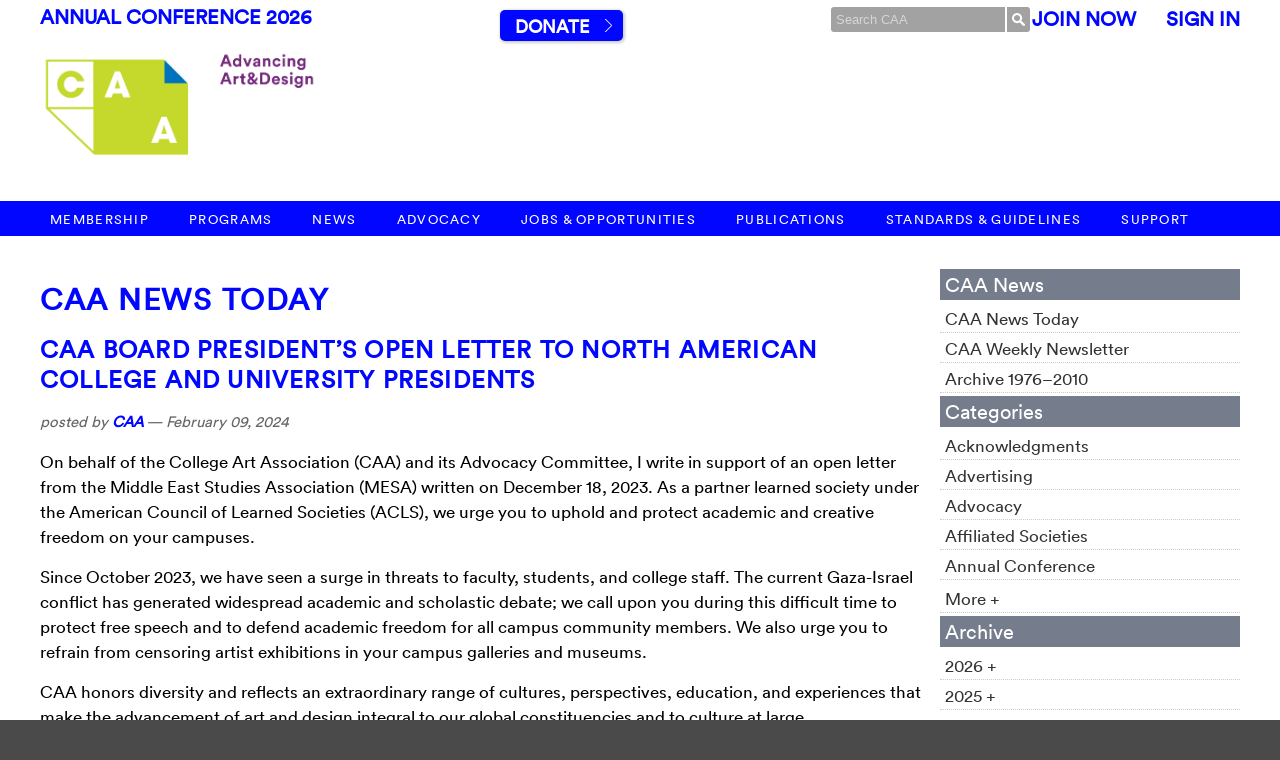

--- FILE ---
content_type: text/html; charset=UTF-8
request_url: https://www.collegeart.org/news/tag/advocacy/
body_size: 13327
content:

<!DOCTYPE html>
<html lang="en">
<head>
	<meta http-equiv="x-ua-compatible" content="IE=Edge"/> 
	<meta charset="UTF-8" />

	<title>CAA News | College Art Association   &raquo; advocacy | CAA</title>
	
	<META NAME="keywords" CONTENT="CAA, College Art Association, Art History, Art News, Art Bulletin, CAA Reviews, Art Journal, CAA Annual Conference, Los Angeles, NYC, New York City, Serving the Visual Arts Community Since 1911. ">
	<META NAME="description" CONTENT="Founded in 1911, the College Art Association Promotes excellence in scholarship and teaching in the history and criticism of the visual arts and in creativity and technical skill in the teaching and practices of art. And much, much more.">
	<META NAME="abstract" CONTENT="Offering information to the Art Community">
	<META NAME="author" CONTENT="College Art Association">
	<META NAME="distribution" CONTENT="Global">
	<META NAME="copyright" CONTENT="2026">
	<META NAME="robots" CONTENT="FOLLOW,INDEX">
	
	<meta name="generator" content="WordPress 5.4.10" /> <!-- leave this for stats -->
	
	<link rel="alternate" type="application/rss+xml" title="CAA News | College Art Association RSS Feed" href="https://www.collegeart.org/news/feed/" />
	<link rel="pingback" href="https://www.collegeart.org/news/xmlrpc.php" />
	<link rel='dns-prefetch' href='//s.w.org' />
<link rel="alternate" type="application/rss+xml" title="CAA News | College Art Association &raquo; advocacy Tag Feed" href="https://www.collegeart.org/news/tag/advocacy/feed/" />
		<script type="text/javascript">
			window._wpemojiSettings = {"baseUrl":"https:\/\/s.w.org\/images\/core\/emoji\/12.0.0-1\/72x72\/","ext":".png","svgUrl":"https:\/\/s.w.org\/images\/core\/emoji\/12.0.0-1\/svg\/","svgExt":".svg","source":{"concatemoji":"https:\/\/www.collegeart.org\/news\/wp-includes\/js\/wp-emoji-release.min.js?ver=5.4.10"}};
			/*! This file is auto-generated */
			!function(e,a,t){var n,r,o,i=a.createElement("canvas"),p=i.getContext&&i.getContext("2d");function s(e,t){var a=String.fromCharCode;p.clearRect(0,0,i.width,i.height),p.fillText(a.apply(this,e),0,0);e=i.toDataURL();return p.clearRect(0,0,i.width,i.height),p.fillText(a.apply(this,t),0,0),e===i.toDataURL()}function c(e){var t=a.createElement("script");t.src=e,t.defer=t.type="text/javascript",a.getElementsByTagName("head")[0].appendChild(t)}for(o=Array("flag","emoji"),t.supports={everything:!0,everythingExceptFlag:!0},r=0;r<o.length;r++)t.supports[o[r]]=function(e){if(!p||!p.fillText)return!1;switch(p.textBaseline="top",p.font="600 32px Arial",e){case"flag":return s([127987,65039,8205,9895,65039],[127987,65039,8203,9895,65039])?!1:!s([55356,56826,55356,56819],[55356,56826,8203,55356,56819])&&!s([55356,57332,56128,56423,56128,56418,56128,56421,56128,56430,56128,56423,56128,56447],[55356,57332,8203,56128,56423,8203,56128,56418,8203,56128,56421,8203,56128,56430,8203,56128,56423,8203,56128,56447]);case"emoji":return!s([55357,56424,55356,57342,8205,55358,56605,8205,55357,56424,55356,57340],[55357,56424,55356,57342,8203,55358,56605,8203,55357,56424,55356,57340])}return!1}(o[r]),t.supports.everything=t.supports.everything&&t.supports[o[r]],"flag"!==o[r]&&(t.supports.everythingExceptFlag=t.supports.everythingExceptFlag&&t.supports[o[r]]);t.supports.everythingExceptFlag=t.supports.everythingExceptFlag&&!t.supports.flag,t.DOMReady=!1,t.readyCallback=function(){t.DOMReady=!0},t.supports.everything||(n=function(){t.readyCallback()},a.addEventListener?(a.addEventListener("DOMContentLoaded",n,!1),e.addEventListener("load",n,!1)):(e.attachEvent("onload",n),a.attachEvent("onreadystatechange",function(){"complete"===a.readyState&&t.readyCallback()})),(n=t.source||{}).concatemoji?c(n.concatemoji):n.wpemoji&&n.twemoji&&(c(n.twemoji),c(n.wpemoji)))}(window,document,window._wpemojiSettings);
		</script>
		<style type="text/css">
img.wp-smiley,
img.emoji {
	display: inline !important;
	border: none !important;
	box-shadow: none !important;
	height: 1em !important;
	width: 1em !important;
	margin: 0 .07em !important;
	vertical-align: -0.1em !important;
	background: none !important;
	padding: 0 !important;
}
</style>
	<link rel='stylesheet' id='wp-block-library-css'  href='https://www.collegeart.org/news/wp-includes/css/dist/block-library/style.min.css?ver=5.4.10' type='text/css' media='all' />
<script type='text/javascript' src='https://www.collegeart.org/news/wp-includes/js/jquery/jquery.js?ver=1.12.4-wp'></script>
<script type='text/javascript' src='https://www.collegeart.org/news/wp-includes/js/jquery/jquery-migrate.min.js?ver=1.4.1'></script>
<script type='text/javascript' src='https://www.collegeart.org/news/wp-content/plugins/wp-hide-post_dead/public/js/wp-hide-post-public.js?ver=2.0.10'></script>
<link rel='https://api.w.org/' href='https://www.collegeart.org/news/wp-json/' />
<link rel="EditURI" type="application/rsd+xml" title="RSD" href="https://www.collegeart.org/news/xmlrpc.php?rsd" />
<link rel="wlwmanifest" type="application/wlwmanifest+xml" href="https://www.collegeart.org/news/wp-includes/wlwmanifest.xml" /> 
<meta name="generator" content="WordPress 5.4.10" />

<!-- Jetpack Open Graph Tags -->
<meta property="og:type" content="website" />
<meta property="og:title" content="advocacy &#8211; CAA News | College Art Association" />
<meta property="og:url" content="https://www.collegeart.org/news/tag/advocacy/" />
<meta property="og:site_name" content="CAA News | College Art Association" />
<meta property="og:image" content="https://s0.wp.com/i/blank.jpg" />
<meta property="og:locale" content="en_US" />

<!-- End Jetpack Open Graph Tags -->
		
	<!-- CSS-->	
	<link rel="stylesheet" href="https://use.typekit.net/zio4xxt.css">
	<link rel="stylesheet" type="text/css" media="screen" href="https://www.collegeart.org/styles/screen.css?v=1765387671" />
		<link rel="stylesheet" type="text/css" media="screen" href="https://www.collegeart.org/styles/screen-responsive.css?v=1715352087" />
	<link rel="stylesheet" type="text/css" media="print" href="https://www.collegeart.org/styles/print.css?v=1491924924" />
	
	<link rel="stylesheet" type="text/css" media="screen" href="https://www.collegeart.org/news/wp-content/themes/caa/style.css?v=1528224687" />	
	
	<!-- Javascript-->
	<script type="text/javascript" src="/scripts/jquery-3.1.1.min.js"> </script>
	<script type="text/javascript" src="/scripts/general.js"> </script>
	<script src="/scripts/tinymce/tinymce.min.js"></script>

	<meta name="google-translate-customization" content="6a55e244c9ecdc94-a399d9f3b936b678-g4f895aad9f56c229-12"></meta>
</head>

<body>
<script>
		(function(i,s,o,g,r,a,m){i['GoogleAnalyticsObject']=r;i[r]=i[r]||function(){
		(i[r].q=i[r].q||[]).push(arguments)},i[r].l=1*new Date();a=s.createElement(o),
		m=s.getElementsByTagName(o)[0];a.async=1;a.src=g;m.parentNode.insertBefore(a,m)
		})(window,document,'script','https://www.google-analytics.com/analytics.js','ga');
	
		ga('create', 'UA-96398469-1', 'auto',);
		ga('create', 'UA-163099-2', 'auto', 'old');
		
		ga('send', 'pageview');	
		ga('old.send', 'pageview');
	</script>

<!-- hamburger navigation only shows up on smaller screens -->
<nav class="mobile-navigation"><nav role="navigation" aria-label="main menu">
<ul class="nav standard-page-width top-nav">
	<div class="logo"><a href="https://www.collegeart.org"><img src="https://www.collegeart.org/images/logo/logosmallwhiteontransparent.png" width="100%"></a></div>
	<li class="has-children">
		<span class="expand-icon"><span></span></span>
		<a href="https://www.collegeart.org/membership">Membership</a>
		<ul>
	<!--
	<li><a href="https://www.collegeart.org/membership/individual-new">New Membership Preview</a></li>
-->
			<li><a href="https://www.collegeart.org/membership/individual">Individual Membership</a></li>
			<li><a href="https://www.collegeart.org/membership/institution">Institutional Membership</a></li>
			<li><a href="https://www.collegeart.org/membership/affiliated-societies">Affiliated Societies</a></li>
</ul>	</li>
	<li class="has-children">
		<span class="expand-icon"><span></span></span>
		<a href="https://www.collegeart.org/programs">Programs</a>
		<ul>
	<li class="has-children">
		<span class="expand-icon"><span></span></span>
		<a href="https://www.collegeart.org/programs/conference/conference2026">Annual Conference</a>
		<ul>
			<li><a href="https://www.collegeart.org/programs/conference/conference2026">CAA114</a></li>
			<li><a href="https://www.collegeart.org/programs/conference/important-information">Important Conference Info</a></li>
						<li><a href="https://www.collegeart.org/programs/conference/conference2026/book-and-trade">CAA114 Book and Trade Fair Exhibitor Info</a></li>
						<li><a href="https://www.collegeart.org/programs/conference/future-conferences">Future Conference Dates</a></li>
			<li><a href="https://www.collegeart.org/programs/conference/history">CAA Conference History</a></li>
			<li><a href="https://www.collegeart.org/programs/conference/scholars">Distinguished Scholar Session</a></li>
			<li><a href="https://www.collegeart.org/programs/conference/artist-interviews">Annual Artist Interviews</a></li>
		</ul>
	</li>
	<li><a href="https://www.collegeart.org/programs/international">International</a></li>
	<li><a href="https://www.collegeart.org/programs/advocacy">Advocacy</a></li>
	<li class="has-children">
		<span class="expand-icon"><span></span></span>
		<a href="https://www.collegeart.org/programs/caa-fair-use">Fair Use</a>
		<ul>
			<li><a href="https://www.collegeart.org/programs/caa-fair-use/best-practices">Code of Best Practices in Fair Use  In the Visual Arts</a></li>
			<li><a href="https://www.collegeart.org/programs/caa-fair-use/faq">FAQ</a></li>
			<li><a href="https://www.collegeart.org/programs/caa-fair-use/you-be-the-judge">You be the Judge</a></li>
			<li><a href="https://www.collegeart.org/programs/caa-fair-use/teaching-tools">Teaching Tools</a></li>
			<li><a href="https://www.collegeart.org/programs/caa-fair-use/webinar-series">Webinar Series</a></li>
		</ul>
	</li>
	<li class="has-children">
		<span class="expand-icon"><span></span></span>
		<a href="https://www.collegeart.org/programs/awards">Awards for Distinction</a>
		<ul>
			<li><a href="https://www.collegeart.org/programs/awards/nominations">Nominations</a></li>
		</ul>
	</li>
	<li class="has-children">
		<span class="expand-icon"><span></span></span>
		<a href="https://www.collegeart.org/programs/publishing-grants">Publication Grants</a>
		<ul>
			<li><a href="http://www.collegeart.org/programs/publishing-grants/meiss">Millard Meiss Publication Fund</a></li>
			<li><a href="http://www.collegeart.org/programs/publishing-grants/wyeth/index">Wyeth Foundation for American Art Publication Grant</a></li>
		</ul>
	</li>
	<li><a href="https://www.collegeart.org/programs/support-grants">Support and Travel Grants</a></li>
	<li><a href="https://www.collegeart.org/programs/fellowships-and-scholarships">Fellowships and Scholarships</a></li>
	<li class="has-children">
		<span class="expand-icon"><span></span></span>
		<a href="https://www.collegeart.org/programs/events">Events</a>
		<ul>
			<li><a href="http://www.collegeart.org/programs/events/webinars">Publishing Webinars</a></li>
		</ul>
	</li>
	<li><a href="https://www.collegeart.org/programs/podcasts">CAA Podcasts</a></li>
	<li><a href="https://www.collegeart.org/programs/raamp">RAAMP</a></li>
</ul>
	</li>
	<li class="has-children">
		<span class="expand-icon"><span></span></span>
		<a href="https://www.collegeart.org/news">News</a>
		<ul>
	<li><a href="https://www.collegeart.org/news">CAA News Today</a>
	</li>
	<li><a href="https://www.collegeart.org/news-archive/news-archive">CAA Weekly Newsletter</a></li>
</ul>		
	</li>
		<li class="has-children">
		<span class="expand-icon"><span></span></span>
		<a href="https://www.collegeart.org/advocacy/">Advocacy</a>
			<!--
		-->
		
	</li>
	<li class="has-children">
		<span class="expand-icon"><span></span></span>
		<a href="https://www.collegeart.org/jobs-and-opportunities">Jobs &amp; Opportunities</a>
		<!--
		<ul>
			<li><a href="http://careercenter.collegeart.org/search">Find a job</a></li>
			<li><a href="http://careercenter.collegeart.org/post.cfm">Post a Job</a></li>
			<li class="has-children">
				<span class="expand-icon"><span></span></span>
				<a href="https://www.collegeart.org/jobs-and-opportunities/opportunities">Opportunities</a>
				<ul>
					<li><a href="https://www.collegeart.org/news/2018/05/31/caa-internship-program/">CAA Internship Program</a></li>
					<li><a href="https://www.collegeart.org/jobs-and-opportunities/opportunities/submit/">Submit an Opportunity</a></li>
					<li><a href="https://www.collegeart.org/jobs-and-opportunities/opportunities/type/1/">Awards, Grants, Fellowships</a></li>
					<li><a href="https://www.collegeart.org/jobs-and-opportunities/opportunities/type/6/">Calls For Papers</a></li>
					<li><a href="https://www.collegeart.org/jobs-and-opportunities/opportunities/type/5/">Conferences &amp; Symposia</a></li>
					<li><a href="https://www.collegeart.org/jobs-and-opportunities/opportunities/type/3/">Exhibition Opportunities</a></li>
					<li><a href="https://www.collegeart.org/jobs-and-opportunities/opportunities/type/8/">Internships</a></li>
					<li><a href="https://www.collegeart.org/jobs-and-opportunities/opportunities/type/11/">Residencies, Workshops, Exchanges</a></li>
					<li><a href="https://www.collegeart.org/jobs-and-opportunities/opportunities/type/0/">View All Opportunities</a></li>	
				</ul>
			</li>
			<li><a href="https://www.collegeart.org/jobs-and-opportunities/careers-at-caa">Careers at CAA</a></li>
		</ul>
-->
	</li>
	<li class="has-children">
		<span class="expand-icon"><span></span></span>
		<a href="https://www.collegeart.org/publications">Publications</a>
		<ul>
	<li class="has-children">
		<span class="expand-icon"><span></span></span>
		<a href="https://www.collegeart.org/publications/art-bulletin"><em>The Art Bulletin</em></a>
		<ul>
			<li><a href="https://www.collegeart.org/publications/art-bulletin/submissions">Submit a Proposal to <em>The Art Bulletin</em></a></li>
			<li><a href="https://www.collegeart.org/publications/preparation">Prepare an Accepted Manuscript</a></li>
		</ul> 
	</li>
	<li class="has-children"><a href="https://www.collegeart.org/publications/art-journal"><em>Art Journal</em></a>
			<ul>
			<li><a href="https://www.collegeart.org/publications/art-journal/submissions">Submit a Proposal to <em>Art Journal</em></a></li>
			<li><a href="https://www.collegeart.org/publications/preparation">Prepare an Accepted Manuscript</a></li>
		</ul> </li>
	<li><a href="https://artjournal.collegeart.org"><em>Art Journal Open</em>&nbsp;&nbsp;<img width="10px" src="/images/publications/lock.png"/></a></li>
<li><a href="http://www.caareviews.org/"><em>caa.reviews</em>&nbsp;&nbsp;<img width="10px" src="/images/publications/lock.png"/></a></li>
	<li><a href="https://www.collegeart.org/publications#other-publications">Other Publications</a></li>
</ul>	<li class="has-children">
		<span class="expand-icon"><span></span></span>
		<a href="https://www.collegeart.org/standards-and-guidelines">Standards &amp; Guidelines</a>
		<ul>
			<li><a href="https://www.collegeart.org/standards-and-guidelines/guidelines">CAA Guidelines</a>
			<li><a href="https://www.collegeart.org/standards-and-guidelines/intellectual-property">Intellectual Property</a></li>
			<!--
			<li><a href="https://www.collegeart.org/standards-and-guidelines/diversity-practices">Diversity Practices</a></li>
			-->
</ul>
	</li>
	<li class="has-children">
		<span class="expand-icon"><span></span></span>
		<a href="https://www.collegeart.org/support">Support</a>
		<ul>
	<li class="has-children">
		<span class="expand-icon"><span></span></span>
		<a href="https://www.collegeart.org/support/giving">Giving</a> 
		<ul>
			<li><a href="https://account.collegeart.org/Donate">Donate</a></li>
			<li><a href="https://www.collegeart.org/support/giving/planned-giving">Planned Giving</a></li>
			<li><a href="https://www.collegeart.org/support/giving/gift-acceptance">Gift Acceptance Policy</a></li>
		</ul>
	</li>
	<li><a href="https://www.collegeart.org/support/sponsorship">Sponsorship</a></li>
	<li class="has-children">
		<span class="expand-icon"><span></span></span>
		<a href="https://www.collegeart.org/support/advertising">Advertising</a>
		<ul>
			<li><a href="https://careercenter.collegeart.org/employers/">Online Career Center</a></li>
			<li><a href="https://www.collegeart.org/support/advertising/bulletin-and-journal"><em>The Art Bulletin</em> &amp; <em>Art Journal</em></a></li>
			<li><a href="https://www.collegeart.org/support/advertising/caareviews"><em>caa.reviews</em></a></li>
			<li><a href="https://www.collegeart.org/support/advertising/news">CAA News</a></li>
			<li><a href="https://www.collegeart.org/support/advertising/conference">Conference</a></li>
			<li><a href="https://www.collegeart.org/support/advertising/book-and-trade-fair">Book and Trade Fair</a></li>
		</ul>
	</li>
</ul>	</li>
</ul>
	</nav></nav>

<div class="mobile-body-wrapper">
	<div class="mobile-dimmer"></div>
	<div class="menu-icon">
		<a class="menu-expand" href="#menu-expand">Menu</a>
	</div>

	
	<div class="header">
	<div id="top-bar" class="standard-page-width">
		<div class="left">
		<a style="color:#0006ff;" href="https://www.collegeart.org/programs/conference/conference2026">Annual Conference 2026</a>
		<a href="/" class="logotype standard-page-width"><img src= "/images/logo/taglines3.gif" width="100%"/></a>
		</div>
		<div class="center">
		&nbsp;&nbsp;&nbsp;&nbsp;&nbsp;&nbsp;&nbsp;&nbsp;&nbsp;&nbsp;&nbsp;&nbsp;&nbsp;&nbsp;&nbsp;&nbsp;&nbsp;<a class="button go" href="https://account.collegeart.org/Donate">Donate</a>
</div>
		<div class="right"> 
			
				
				<form action="https://www.collegeart.org/search/index/" id="cse-search-box">
					<input type="hidden" name="cx" value="000430164529334213339:2xwh3q2zv2o
" />
					<input type="hidden" name="cof" value="FORID:10" />
					<input type="hidden" name="ie" value="UTF-8" />
					<input type="text" name="q" size="21" id="site-search" placeholder="Search CAA" /><button name="submit" id="site-search-submit">&nbsp;</button>
				</form>
				<script type="text/javascript" src="http://www.google.com/cse/brand?form=cse-search-box&lang=en"></script>
				
			
		
						
			<div class="member-portal">
				<a href="https://account.collegeart.org/Membership/Join" style="color:#0006ff">Join Now</a> &nbsp;&nbsp;&nbsp;&nbsp; <a href="https://account.collegeart.org/Security/Sign-In?returnurl=/Home" style="color:#0006ff">Sign In</a> 
			</div>
		</div>
	</div>
	<div id="mn" class="standard-page-width">
		<a href="/" class="logotype">&nbsp;</a>
	</div>

</div>	
	<nav id="main-navigation" class="z-fix clear-fix"><nav role="navigation" aria-label="main menu">
<ul class="nav standard-page-width top-nav">
	<div class="logo"><a href="https://www.collegeart.org"><img src="https://www.collegeart.org/images/logo/logosmallwhiteontransparent.png" width="100%"></a></div>
	<li class="has-children">
		<span class="expand-icon"><span></span></span>
		<a href="https://www.collegeart.org/membership">Membership</a>
		<ul>
	<!--
	<li><a href="https://www.collegeart.org/membership/individual-new">New Membership Preview</a></li>
-->
			<li><a href="https://www.collegeart.org/membership/individual">Individual Membership</a></li>
			<li><a href="https://www.collegeart.org/membership/institution">Institutional Membership</a></li>
			<li><a href="https://www.collegeart.org/membership/affiliated-societies">Affiliated Societies</a></li>
</ul>	</li>
	<li class="has-children">
		<span class="expand-icon"><span></span></span>
		<a href="https://www.collegeart.org/programs">Programs</a>
		<ul>
	<li class="has-children">
		<span class="expand-icon"><span></span></span>
		<a href="https://www.collegeart.org/programs/conference/conference2026">Annual Conference</a>
		<ul>
			<li><a href="https://www.collegeart.org/programs/conference/conference2026">CAA114</a></li>
			<li><a href="https://www.collegeart.org/programs/conference/important-information">Important Conference Info</a></li>
						<li><a href="https://www.collegeart.org/programs/conference/conference2026/book-and-trade">CAA114 Book and Trade Fair Exhibitor Info</a></li>
						<li><a href="https://www.collegeart.org/programs/conference/future-conferences">Future Conference Dates</a></li>
			<li><a href="https://www.collegeart.org/programs/conference/history">CAA Conference History</a></li>
			<li><a href="https://www.collegeart.org/programs/conference/scholars">Distinguished Scholar Session</a></li>
			<li><a href="https://www.collegeart.org/programs/conference/artist-interviews">Annual Artist Interviews</a></li>
		</ul>
	</li>
	<li><a href="https://www.collegeart.org/programs/international">International</a></li>
	<li><a href="https://www.collegeart.org/programs/advocacy">Advocacy</a></li>
	<li class="has-children">
		<span class="expand-icon"><span></span></span>
		<a href="https://www.collegeart.org/programs/caa-fair-use">Fair Use</a>
		<ul>
			<li><a href="https://www.collegeart.org/programs/caa-fair-use/best-practices">Code of Best Practices in Fair Use  In the Visual Arts</a></li>
			<li><a href="https://www.collegeart.org/programs/caa-fair-use/faq">FAQ</a></li>
			<li><a href="https://www.collegeart.org/programs/caa-fair-use/you-be-the-judge">You be the Judge</a></li>
			<li><a href="https://www.collegeart.org/programs/caa-fair-use/teaching-tools">Teaching Tools</a></li>
			<li><a href="https://www.collegeart.org/programs/caa-fair-use/webinar-series">Webinar Series</a></li>
		</ul>
	</li>
	<li class="has-children">
		<span class="expand-icon"><span></span></span>
		<a href="https://www.collegeart.org/programs/awards">Awards for Distinction</a>
		<ul>
			<li><a href="https://www.collegeart.org/programs/awards/nominations">Nominations</a></li>
		</ul>
	</li>
	<li class="has-children">
		<span class="expand-icon"><span></span></span>
		<a href="https://www.collegeart.org/programs/publishing-grants">Publication Grants</a>
		<ul>
			<li><a href="http://www.collegeart.org/programs/publishing-grants/meiss">Millard Meiss Publication Fund</a></li>
			<li><a href="http://www.collegeart.org/programs/publishing-grants/wyeth/index">Wyeth Foundation for American Art Publication Grant</a></li>
		</ul>
	</li>
	<li><a href="https://www.collegeart.org/programs/support-grants">Support and Travel Grants</a></li>
	<li><a href="https://www.collegeart.org/programs/fellowships-and-scholarships">Fellowships and Scholarships</a></li>
	<li class="has-children">
		<span class="expand-icon"><span></span></span>
		<a href="https://www.collegeart.org/programs/events">Events</a>
		<ul>
			<li><a href="http://www.collegeart.org/programs/events/webinars">Publishing Webinars</a></li>
		</ul>
	</li>
	<li><a href="https://www.collegeart.org/programs/podcasts">CAA Podcasts</a></li>
	<li><a href="https://www.collegeart.org/programs/raamp">RAAMP</a></li>
</ul>
	</li>
	<li class="has-children">
		<span class="expand-icon"><span></span></span>
		<a href="https://www.collegeart.org/news">News</a>
		<ul>
	<li><a href="https://www.collegeart.org/news">CAA News Today</a>
	</li>
	<li><a href="https://www.collegeart.org/news-archive/news-archive">CAA Weekly Newsletter</a></li>
</ul>		
	</li>
		<li class="has-children">
		<span class="expand-icon"><span></span></span>
		<a href="https://www.collegeart.org/advocacy/">Advocacy</a>
			<!--
		-->
		
	</li>
	<li class="has-children">
		<span class="expand-icon"><span></span></span>
		<a href="https://www.collegeart.org/jobs-and-opportunities">Jobs &amp; Opportunities</a>
		<!--
		<ul>
			<li><a href="http://careercenter.collegeart.org/search">Find a job</a></li>
			<li><a href="http://careercenter.collegeart.org/post.cfm">Post a Job</a></li>
			<li class="has-children">
				<span class="expand-icon"><span></span></span>
				<a href="https://www.collegeart.org/jobs-and-opportunities/opportunities">Opportunities</a>
				<ul>
					<li><a href="https://www.collegeart.org/news/2018/05/31/caa-internship-program/">CAA Internship Program</a></li>
					<li><a href="https://www.collegeart.org/jobs-and-opportunities/opportunities/submit/">Submit an Opportunity</a></li>
					<li><a href="https://www.collegeart.org/jobs-and-opportunities/opportunities/type/1/">Awards, Grants, Fellowships</a></li>
					<li><a href="https://www.collegeart.org/jobs-and-opportunities/opportunities/type/6/">Calls For Papers</a></li>
					<li><a href="https://www.collegeart.org/jobs-and-opportunities/opportunities/type/5/">Conferences &amp; Symposia</a></li>
					<li><a href="https://www.collegeart.org/jobs-and-opportunities/opportunities/type/3/">Exhibition Opportunities</a></li>
					<li><a href="https://www.collegeart.org/jobs-and-opportunities/opportunities/type/8/">Internships</a></li>
					<li><a href="https://www.collegeart.org/jobs-and-opportunities/opportunities/type/11/">Residencies, Workshops, Exchanges</a></li>
					<li><a href="https://www.collegeart.org/jobs-and-opportunities/opportunities/type/0/">View All Opportunities</a></li>	
				</ul>
			</li>
			<li><a href="https://www.collegeart.org/jobs-and-opportunities/careers-at-caa">Careers at CAA</a></li>
		</ul>
-->
	</li>
	<li class="has-children">
		<span class="expand-icon"><span></span></span>
		<a href="https://www.collegeart.org/publications">Publications</a>
		<ul>
	<li class="has-children">
		<span class="expand-icon"><span></span></span>
		<a href="https://www.collegeart.org/publications/art-bulletin"><em>The Art Bulletin</em></a>
		<ul>
			<li><a href="https://www.collegeart.org/publications/art-bulletin/submissions">Submit a Proposal to <em>The Art Bulletin</em></a></li>
			<li><a href="https://www.collegeart.org/publications/preparation">Prepare an Accepted Manuscript</a></li>
		</ul> 
	</li>
	<li class="has-children"><a href="https://www.collegeart.org/publications/art-journal"><em>Art Journal</em></a>
			<ul>
			<li><a href="https://www.collegeart.org/publications/art-journal/submissions">Submit a Proposal to <em>Art Journal</em></a></li>
			<li><a href="https://www.collegeart.org/publications/preparation">Prepare an Accepted Manuscript</a></li>
		</ul> </li>
	<li><a href="https://artjournal.collegeart.org"><em>Art Journal Open</em>&nbsp;&nbsp;<img width="10px" src="/images/publications/lock.png"/></a></li>
<li><a href="http://www.caareviews.org/"><em>caa.reviews</em>&nbsp;&nbsp;<img width="10px" src="/images/publications/lock.png"/></a></li>
	<li><a href="https://www.collegeart.org/publications#other-publications">Other Publications</a></li>
</ul>	<li class="has-children">
		<span class="expand-icon"><span></span></span>
		<a href="https://www.collegeart.org/standards-and-guidelines">Standards &amp; Guidelines</a>
		<ul>
			<li><a href="https://www.collegeart.org/standards-and-guidelines/guidelines">CAA Guidelines</a>
			<li><a href="https://www.collegeart.org/standards-and-guidelines/intellectual-property">Intellectual Property</a></li>
			<!--
			<li><a href="https://www.collegeart.org/standards-and-guidelines/diversity-practices">Diversity Practices</a></li>
			-->
</ul>
	</li>
	<li class="has-children">
		<span class="expand-icon"><span></span></span>
		<a href="https://www.collegeart.org/support">Support</a>
		<ul>
	<li class="has-children">
		<span class="expand-icon"><span></span></span>
		<a href="https://www.collegeart.org/support/giving">Giving</a> 
		<ul>
			<li><a href="https://account.collegeart.org/Donate">Donate</a></li>
			<li><a href="https://www.collegeart.org/support/giving/planned-giving">Planned Giving</a></li>
			<li><a href="https://www.collegeart.org/support/giving/gift-acceptance">Gift Acceptance Policy</a></li>
		</ul>
	</li>
	<li><a href="https://www.collegeart.org/support/sponsorship">Sponsorship</a></li>
	<li class="has-children">
		<span class="expand-icon"><span></span></span>
		<a href="https://www.collegeart.org/support/advertising">Advertising</a>
		<ul>
			<li><a href="https://careercenter.collegeart.org/employers/">Online Career Center</a></li>
			<li><a href="https://www.collegeart.org/support/advertising/bulletin-and-journal"><em>The Art Bulletin</em> &amp; <em>Art Journal</em></a></li>
			<li><a href="https://www.collegeart.org/support/advertising/caareviews"><em>caa.reviews</em></a></li>
			<li><a href="https://www.collegeart.org/support/advertising/news">CAA News</a></li>
			<li><a href="https://www.collegeart.org/support/advertising/conference">Conference</a></li>
			<li><a href="https://www.collegeart.org/support/advertising/book-and-trade-fair">Book and Trade Fair</a></li>
		</ul>
	</li>
</ul>	</li>
</ul>
	</nav></nav>

	<div id="white-bg">
	<div id="wrap" class="standard-page-width clear-fix">
<div id="content">
	<h1><a href="http://www.collegeart.org/news">CAA News Today</a></h1>
	
			<div class="entry post-27576 post type-post status-publish format-standard hentry category-advocacy tag-advocacy tag-featured">
		<div id="post-27576">
			<div class="title">
				<h2><a href="https://www.collegeart.org/news/2024/02/09/caa-board-presidents-open-letter-to-north-american-college-and-university-presidents/" rel="bookmark" title="Permanent Link to CAA Board President’s Open Letter to North American College and University Presidents ">CAA Board President’s Open Letter to North American College and University Presidents </a></h2>
				<p>posted by  <a href="https://www.collegeart.org/news/author/caaadmin/" title="Posts by CAA" rel="author">CAA</a>  &mdash; <span class="date">February 09, 2024</span></p>
			</div>
			
	
			<p><span data-contrast="auto">On behalf of the College Art Association (CAA) and its Advocacy Committee, I write in support of an open letter from the Middle East Studies Association (MESA) written on December 18, 2023. As a partner learned society under the American Council of Learned Societies (ACLS), we urge you to uphold and protect academic and creative freedom on your campuses.</span></p>
<p><span data-contrast="auto">Since October 2023, we have seen a surge in threats to faculty, students, and college staff. The current Gaza-Israel conflict has generated widespread academic and scholastic debate; we call upon you during this difficult time to protect free speech and to defend academic freedom for all campus community members. We also urge you to refrain from censoring artist exhibitions in your campus galleries and museums.</span></p>
<p><span data-contrast="auto">CAA </span><span data-contrast="auto">honors diversity and reflects an extraordinary range of cultures, perspectives, education, and experiences that make the advancement of art and design integral to our global constituencies and to culture at large.</span></p>
<p><span data-contrast="auto">CAA is committed to ensuring academic freedom and freedom of artistic expression and exhibition. We agree with MESA that “free speech is essential for any democratic polity, and this country’s institutions of higher education should be places in which even the most controversial and unpopular views can be expressed, debated and criticized. At the same time, all students deserve equal access to education, free from harassment and discrimination. Unfortunately, we are witnessing a dramatic increase in antisemitic, anti-Palestinian, anti-Arab and anti-Muslim harassment and discrimination on our campuses.” </span><span data-contrast="auto">     </span><span data-ccp-props="{&quot;201341983&quot;:0,&quot;335559740&quot;:276}"> </span></p>
<p><span data-contrast="auto">As university leaders, you bear responsibility during charged political times to safeguard academic freedom, freedom of expression and artistic practice, as well as the physical welfare of all members of your community. We urge you to protect students, faculty, and staff and honor their right to freedom of speech without fear of intimidation, harassment, or retaliation. </span><span data-ccp-props="{&quot;201341983&quot;:0,&quot;335559740&quot;:276}"> </span></p>
<p>Sincerely,</p>
<p><img class="alignnone size-thumbnail wp-image-27577" src="https://www.collegeart.org/news/wp-content//image001.png" alt="" width="268" height="90" /></p>
<p>Jennifer Rissler, PhD<br />
President, Board of Directors<br />
CAA | Advancing Art and Design</p>
			
			<div class="meta">Filed under: <a href="https://www.collegeart.org/news/category/advocacy/" rel="category tag">Advocacy</a> &#8212; Tags: <a href="https://www.collegeart.org/news/tag/advocacy/" rel="tag">advocacy</a>, <a href="https://www.collegeart.org/news/tag/featured/" rel="tag">featured</a> &#8212;    			</div>
		</div>
	</div><!--ends entry -->
	
		<div class="entry post-25228 post type-post status-publish format-standard has-post-thumbnail hentry category-advocacy category-uncategorized tag-advocacy tag-departmental-closures">
		<div id="post-25228">
			<div class="title">
				<h2><a href="https://www.collegeart.org/news/2021/07/09/caas-resources-to-combat-departmental-closures-in-art-and-art-history-departments/" rel="bookmark" title="Permanent Link to CAA&#8217;s Resources to Combat Departmental Closures in Art and Art History Departments">CAA&#8217;s Resources to Combat Departmental Closures in Art and Art History Departments</a></h2>
				<p>posted by  <a href="https://www.collegeart.org/news/author/caaadmin/" title="Posts by CAA" rel="author">CAA</a>  &mdash; <span class="date">July 09, 2021</span></p>
			</div>
			
	
			<p>For our members and the larger visual arts community, CAA is disheartened by recent and continued actions on departmental closures in Art and Art History departments. The following links offer resources to use as we continue to determine the actions going forward:</p>
<p>In 2020, CAA signed on to advocacy with the ACLS: <a href="http://www.collegeart.org/news/2021/02/01/caa-signs-on-to-acls-statement-on-recent-kansas-board-of-regents-actions/">http://www.collegeart.org/news/2021/02/01/caa-signs-on-to-acls-statement-on-recent-kansas-board-of-regents-actions/</a></p>
<p>Earlier Advocacy posts and response:<br />
<u><a href="https://www.collegeart.org/news/2018/09/17/caa-to-issue-best-practices-for-addressing-proposed-changes/">https://www.collegeart.org/news/2018/09/17/caa-to-issue-best-practices-for-addressing-proposed-changes/</a></u></p>
<p><u><a href="https://www.collegeart.org/news/2018/11/12/caa-guidelines-arts-and-humanities/">https://www.collegeart.org/news/2018/11/12/caa-guidelines-arts-and-humanities/</a></u></p>
<p>The 2018 survey of universities with departmental closures:<br />
<a href="https://nam04.safelinks.protection.outlook.com/?url=https%3A%2F%2Flinkprotect.cudasvc.com%2Furl%3Fa%3Dhttps%253a%252f%252fwww.collegeart.org%252fnews%252f2018%252f11%252f08%252fcolleges-facing-cuts-to-arts-and-humanities%252f%26c%3DE%2C1%2ClLz4yUzAzb1NZgFoLemZmMGCxKkiN9rTcXAUaqbfZdQVuY0mikqocVKG14Mzr8-M0ax1bdpSce4mXpkB2qoDOhit4MvoQIhT0B5PFdtoB66FURm1xU-fEJmjxfw%2C%26typo%3D1&amp;data=04%7C01%7Ctdugan%40collegeart.org%7Ce7476da39bae4b4b2f9a08d9431c41e8%7C5be38524b35d4fafa570f818ee1ed091%7C0%7C0%7C637614611664710853%7CUnknown%7CTWFpbGZsb3d8eyJWIjoiMC4wLjAwMDAiLCJQIjoiV2luMzIiLCJBTiI6Ik1haWwiLCJXVCI6Mn0%3D%7C3000&amp;sdata=kzkxnHt1Pv5ML09iN3e8KMp0XurFxs9fhpkeyy%2Fbh%2FA%3D&amp;reserved=0">https://www.collegeart.org/news/2018/11/08/colleges-facing-cuts-to-arts-and-humanities/</a></p>
<p>Since 2018, several other institutions have closed and continue to close. Today our constituency has been affected by this ongoing situation over the past 13 years. CAA cannot stop any institution of art, design or art-history from the decision, necessitated by financial situation or otherwise, to close. To best support our community, as a part of our ongoing repositioning and digital transformation, CAA has identified the importance and continued growth of an e-learning model and publications to recognize and support those currently and who continue to be affected.</p>
<p>CAA has a robust and active group of <a href="https://www.collegeart.org/committees">committees</a>, <a href="https://www.collegeart.org/about/board-of-directors">Board of Directors</a>, and <a href="https://www.collegeart.org/membership/individual">other members</a> who all continue to work together and move forward upcoming guidelines and best practices, to survey and respond to the ongoing needs of our constituencies. The advocates within our organization help strengthen the organization as a part of the community of large.</p>
			
			<div class="meta">Filed under: <a href="https://www.collegeart.org/news/category/advocacy/" rel="category tag">Advocacy</a>, <a href="https://www.collegeart.org/news/category/uncategorized/" rel="category tag">Uncategorized</a> &#8212; Tags: <a href="https://www.collegeart.org/news/tag/advocacy/" rel="tag">advocacy</a>, <a href="https://www.collegeart.org/news/tag/departmental-closures/" rel="tag">departmental closures</a> &#8212;    			</div>
		</div>
	</div><!--ends entry -->
	
			
	<div class="navigation">
		<p>		</p>
	</div>
	
		
</div><!--ends "content" div -->
<div id="right">
		
		<h3>CAA News</h3>
			<ul>
	<li><a href="https://www.collegeart.org/news">CAA News Today</a>
	</li>
	<li><a href="https://www.collegeart.org/news-archive/news-archive">CAA Weekly Newsletter</a></li>
				<li class="page-item"><a href="https://www.collegeart.org/news/archives/">Archive 1976–2010</a></li>
			</ul>
		
		<li class="categories"><h3>Categories</h3><ul>	<li class="cat-item cat-item-79"><a href="https://www.collegeart.org/news/category/acknowledgments/">Acknowledgments</a>
</li>
	<li class="cat-item cat-item-85"><a href="https://www.collegeart.org/news/category/advertising/">Advertising</a>
</li>
	<li class="cat-item cat-item-15"><a href="https://www.collegeart.org/news/category/advocacy/">Advocacy</a>
</li>
	<li class="cat-item cat-item-31"><a href="https://www.collegeart.org/news/category/affiliated-societies/">Affiliated Societies</a>
</li>
	<li class="cat-item cat-item-14"><a href="https://www.collegeart.org/news/category/annual-conference/">Annual Conference</a>
</li>		</ul>
		<ul id="catagoryList" style="display:none">
		
	<li class="cat-item cat-item-5"><a href="https://www.collegeart.org/news/category/art-bulletin/">Art Bulletin</a>
</li>
	<li class="cat-item cat-item-141"><a href="https://www.collegeart.org/news/category/art-fairs/">Art Fairs</a>
</li>
	<li class="cat-item cat-item-75"><a href="https://www.collegeart.org/news/category/art-history/">Art History</a>
</li>
	<li class="cat-item cat-item-4"><a href="https://www.collegeart.org/news/category/art-journal/">Art Journal</a>
</li>
	<li class="cat-item cat-item-169"><a href="https://www.collegeart.org/news/category/ajo/">Art Journal Open (AJO)</a>
</li>
	<li class="cat-item cat-item-98"><a href="https://www.collegeart.org/news/category/artists/">Artists</a>
</li>
	<li class="cat-item cat-item-52"><a href="https://www.collegeart.org/news/category/art-materials/">Artists’ Materials</a>
</li>
	<li class="cat-item cat-item-64"><a href="https://www.collegeart.org/news/category/artspace/">ARTspace</a>
</li>
	<li class="cat-item cat-item-72"><a href="https://www.collegeart.org/news/category/audio/">Audio</a>
</li>
	<li class="cat-item cat-item-12"><a href="https://www.collegeart.org/news/category/awards/">Awards</a>
</li>
	<li class="cat-item cat-item-54"><a href="https://www.collegeart.org/news/category/blogs/">Blogs</a>
</li>
	<li class="cat-item cat-item-9"><a href="https://www.collegeart.org/news/category/board-of-directors/">Board of Directors</a>
</li>
	<li class="cat-item cat-item-50"><a href="https://www.collegeart.org/news/category/book-and-trade-fair/">Book and Trade Fair</a>
</li>
	<li class="cat-item cat-item-44"><a href="https://www.collegeart.org/news/category/books/">Books</a>
</li>
	<li class="cat-item cat-item-163"><a href="https://www.collegeart.org/news/category/caa-conversations/">CAA Conversations</a>
</li>
	<li class="cat-item cat-item-3"><a href="https://www.collegeart.org/news/category/news/">CAA News</a>
</li>
	<li class="cat-item cat-item-21"><a href="https://www.collegeart.org/news/category/caa-reviews/">caa.reviews</a>
</li>
	<li class="cat-item cat-item-53"><a href="https://www.collegeart.org/news/category/calls-for-papers/">Calls for Papers</a>
</li>
	<li class="cat-item cat-item-28"><a href="https://www.collegeart.org/news/category/career-services/">Career Services</a>
</li>
	<li class="cat-item cat-item-130"><a href="https://www.collegeart.org/news/category/cdp-highlights/">CDP Highlights</a>
</li>
	<li class="cat-item cat-item-60"><a href="https://www.collegeart.org/news/category/centennial/">Centennial</a>
</li>
	<li class="cat-item cat-item-10"><a href="https://www.collegeart.org/news/category/committees/">Committees</a>
</li>
	<li class="cat-item cat-item-83"><a href="https://www.collegeart.org/news/category/conservation/">Conservation</a>
</li>
	<li class="cat-item cat-item-30"><a href="https://www.collegeart.org/news/category/copyright/">Copyright</a>
</li>
	<li class="cat-item cat-item-40"><a href="https://www.collegeart.org/news/category/cultural-heritage/">Cultural Heritage</a>
</li>
	<li class="cat-item cat-item-132"><a href="https://www.collegeart.org/news/category/cwa-picks/">CWA Picks</a>
</li>
	<li class="cat-item cat-item-76"><a href="https://www.collegeart.org/news/category/design/">Design</a>
</li>
	<li class="cat-item cat-item-89"><a href="https://www.collegeart.org/news/category/development/">Development</a>
</li>
	<li class="cat-item cat-item-140"><a href="https://www.collegeart.org/news/category/digital-issues/">Digital Issues</a>
</li>
	<li class="cat-item cat-item-73"><a href="https://www.collegeart.org/news/category/dissertations/">Dissertations</a>
</li>
	<li class="cat-item cat-item-34"><a href="https://www.collegeart.org/news/category/education/">Education</a>
</li>
	<li class="cat-item cat-item-100"><a href="https://www.collegeart.org/news/category/emerging-professionals/">Emerging Professionals</a>
</li>
	<li class="cat-item cat-item-174"><a href="https://www.collegeart.org/news/category/event/">Event</a>
</li>
	<li class="cat-item cat-item-22"><a href="https://www.collegeart.org/news/category/exhibitions/">Exhibitions</a>
</li>
	<li class="cat-item cat-item-146"><a href="https://www.collegeart.org/news/category/fair-use/">Fair Use</a>
</li>
	<li class="cat-item cat-item-95"><a href="https://www.collegeart.org/news/category/film/">Film</a>
</li>
	<li class="cat-item cat-item-55"><a href="https://www.collegeart.org/news/category/first-amendment/">First Amendment</a>
</li>
	<li class="cat-item cat-item-170"><a href="https://www.collegeart.org/news/category/global-conversations/">Global Conversations</a>
</li>
	<li class="cat-item cat-item-94"><a href="https://www.collegeart.org/news/category/google-hangout/">Google+ Hangout</a>
</li>
	<li class="cat-item cat-item-16"><a href="https://www.collegeart.org/news/category/governance/">Governance</a>
</li>
	<li class="cat-item cat-item-48"><a href="https://www.collegeart.org/news/category/government-politics/">Government and Politics</a>
</li>
	<li class="cat-item cat-item-102"><a href="https://www.collegeart.org/news/category/graduate-programs/">Graduate Programs</a>
</li>
	<li class="cat-item cat-item-19"><a href="https://www.collegeart.org/news/category/grants-and-fellowships/">Grants and Fellowships</a>
</li>
	<li class="cat-item cat-item-145"><a href="https://www.collegeart.org/news/category/higher-education/">Higher Education</a>
</li>
	<li class="cat-item cat-item-142"><a href="https://www.collegeart.org/news/category/highlighted-content/">Highlighted Content</a>
</li>
	<li class="cat-item cat-item-87"><a href="https://www.collegeart.org/news/category/humanities/">Humanities</a>
</li>
	<li class="cat-item cat-item-29"><a href="https://www.collegeart.org/news/category/intellectual-property/">Intellectual Property</a>
</li>
	<li class="cat-item cat-item-96"><a href="https://www.collegeart.org/news/category/international/">International</a>
</li>
	<li class="cat-item cat-item-165"><a href="https://www.collegeart.org/news/category/jobs/">Jobs</a>
</li>
	<li class="cat-item cat-item-88"><a href="https://www.collegeart.org/news/category/learned-societies/">Learned Societies</a>
</li>
	<li class="cat-item cat-item-39"><a href="https://www.collegeart.org/news/category/legal-issues/">Legal Issues</a>
</li>
	<li class="cat-item cat-item-35"><a href="https://www.collegeart.org/news/category/libraries/">Libraries</a>
</li>
	<li class="cat-item cat-item-139"><a href="https://www.collegeart.org/news/category/sponsored-content/">Member Benefit Highlight</a>
</li>
	<li class="cat-item cat-item-171"><a href="https://www.collegeart.org/news/category/member-spotlight/">Member Spotlight</a>
</li>
	<li class="cat-item cat-item-17"><a href="https://www.collegeart.org/news/category/membership/">Membership</a>
</li>
	<li class="cat-item cat-item-143"><a href="https://www.collegeart.org/news/category/membership-benefit/">Membership Benefit</a>
</li>
	<li class="cat-item cat-item-157"><a href="https://www.collegeart.org/news/category/membership-partners/">Membership Partners</a>
</li>
	<li class="cat-item cat-item-99"><a href="https://www.collegeart.org/news/category/mentoring/">Mentoring</a>
</li>
	<li class="cat-item cat-item-147"><a href="https://www.collegeart.org/news/category/mycaa/">myCAA</a>
</li>
	<li class="cat-item cat-item-24"><a href="https://www.collegeart.org/news/category/obituaries/">Obituaries</a>
</li>
	<li class="cat-item cat-item-61"><a href="https://www.collegeart.org/news/category/online-resources/">Online Resources</a>
</li>
	<li class="cat-item cat-item-101"><a href="https://www.collegeart.org/news/category/organizations/">Organizations</a>
</li>
	<li class="cat-item cat-item-42"><a href="https://www.collegeart.org/news/category/orphan-works/">Orphan Works</a>
</li>
	<li class="cat-item cat-item-91"><a href="https://www.collegeart.org/news/category/pedagogy/">Pedagogy</a>
</li>
	<li class="cat-item cat-item-32"><a href="https://www.collegeart.org/news/category/people-in-the-news/">People in the News</a>
</li>
	<li class="cat-item cat-item-172"><a href="https://www.collegeart.org/news/category/podcast/">Podcast</a>
</li>
	<li class="cat-item cat-item-162"><a href="https://www.collegeart.org/news/category/professional-development/">Professional Development</a>
</li>
	<li class="cat-item cat-item-18"><a href="https://www.collegeart.org/news/category/publications/">Publications</a>
</li>
	<li class="cat-item cat-item-56"><a href="https://www.collegeart.org/news/category/research/">Research</a>
</li>
	<li class="cat-item cat-item-80"><a href="https://www.collegeart.org/news/category/service/">Service</a>
</li>
	<li class="cat-item cat-item-108"><a href="https://www.collegeart.org/news/category/social-media/">Social Media</a>
</li>
	<li class="cat-item cat-item-148"><a href="https://www.collegeart.org/news/category/staff/">Staff</a>
</li>
	<li class="cat-item cat-item-37"><a href="https://www.collegeart.org/news/category/standards-and-guidelines/">Standards and Guidelines</a>
</li>
	<li class="cat-item cat-item-97"><a href="https://www.collegeart.org/news/category/strategic-plan/">Strategic Plan</a>
</li>
	<li class="cat-item cat-item-59"><a href="https://www.collegeart.org/news/category/students/">Students</a>
</li>
	<li class="cat-item cat-item-78"><a href="https://www.collegeart.org/news/category/surveys/">Surveys</a>
</li>
	<li class="cat-item cat-item-82"><a href="https://www.collegeart.org/news/category/task-force/">Task Force</a>
</li>
	<li class="cat-item cat-item-92"><a href="https://www.collegeart.org/news/category/teaching/">Teaching</a>
</li>
	<li class="cat-item cat-item-65"><a href="https://www.collegeart.org/news/category/tours/">Tours</a>
</li>
	<li class="cat-item cat-item-1"><a href="https://www.collegeart.org/news/category/uncategorized/">Uncategorized</a>
</li>
	<li class="cat-item cat-item-144"><a href="https://www.collegeart.org/news/category/video/">Video</a>
</li>
	<li class="cat-item cat-item-86"><a href="https://www.collegeart.org/news/category/webinars/">Webinars</a>
</li>
	<li class="cat-item cat-item-43"><a href="https://www.collegeart.org/news/category/workforce/">Workforce</a>
</li>
	<li class="cat-item cat-item-41"><a href="https://www.collegeart.org/news/category/workshops/">Workshops</a>
</li>
</ul></li></li>		<a style="cursor: pointer; cursor: hand;" id="catagoryMore" onclick="if (document.getElementById('catagoryList').style.display == 'none'){document.getElementById('catagoryList').style.display = 'block'; document.getElementById('catagoryMore').innerHTML = 'Less -'} else {document.getElementById('catagoryList').style.display = 'None'; document.getElementById('catagoryMore').innerHTML = 'More +'}">More +</a>
	
	
	
	
	
			
	<h3>Archive</h3>
 	<ul id="archive">
	<li><a style="cursor: pointer; cursor: hand;" id="expand2026" onclick="if (document.getElementById('list2026').style.display == 'none'){document.getElementById('list2026').style.display = 'block'; document.getElementById('expand2026').innerHTML='2026 -';} else {document.getElementById('list2026').style.display = 'none'; document.getElementById('expand2026').innerHTML='2026 +';}">2026 +</a><ul id='list2026' style='display:none;'><li style="padding-left:10px"><a href='https://www.collegeart.org/news/2026/01/'>January 2026</a></li>
</ul></li><li><a style="cursor: pointer; cursor: hand;" id="expand2025" onclick="if (document.getElementById('list2025').style.display == 'none'){document.getElementById('list2025').style.display = 'block'; document.getElementById('expand2025').innerHTML='2025 -';} else {document.getElementById('list2025').style.display = 'none'; document.getElementById('expand2025').innerHTML='2025 +';}">2025 +</a><ul id='list2025' style='display:none;'><li style="padding-left:10px"><a href='https://www.collegeart.org/news/2025/12/'>December 2025</a></li>
<li style="padding-left:10px"><a href='https://www.collegeart.org/news/2025/11/'>November 2025</a></li>
<li style="padding-left:10px"><a href='https://www.collegeart.org/news/2025/10/'>October 2025</a></li>
<li style="padding-left:10px"><a href='https://www.collegeart.org/news/2025/09/'>September 2025</a></li>
<li style="padding-left:10px"><a href='https://www.collegeart.org/news/2025/08/'>August 2025</a></li>
<li style="padding-left:10px"><a href='https://www.collegeart.org/news/2025/07/'>July 2025</a></li>
<li style="padding-left:10px"><a href='https://www.collegeart.org/news/2025/06/'>June 2025</a></li>
<li style="padding-left:10px"><a href='https://www.collegeart.org/news/2025/05/'>May 2025</a></li>
<li style="padding-left:10px"><a href='https://www.collegeart.org/news/2025/04/'>April 2025</a></li>
<li style="padding-left:10px"><a href='https://www.collegeart.org/news/2025/03/'>March 2025</a></li>
<li style="padding-left:10px"><a href='https://www.collegeart.org/news/2025/02/'>February 2025</a></li>
<li style="padding-left:10px"><a href='https://www.collegeart.org/news/2025/01/'>January 2025</a></li>
</ul></li><li><a style="cursor: pointer; cursor: hand;" id="expand2024" onclick="if (document.getElementById('list2024').style.display == 'none'){document.getElementById('list2024').style.display = 'block'; document.getElementById('expand2024').innerHTML='2024 -';} else {document.getElementById('list2024').style.display = 'none'; document.getElementById('expand2024').innerHTML='2024 +';}">2024 +</a><ul id='list2024' style='display:none;'><li style="padding-left:10px"><a href='https://www.collegeart.org/news/2024/12/'>December 2024</a></li>
<li style="padding-left:10px"><a href='https://www.collegeart.org/news/2024/11/'>November 2024</a></li>
<li style="padding-left:10px"><a href='https://www.collegeart.org/news/2024/10/'>October 2024</a></li>
<li style="padding-left:10px"><a href='https://www.collegeart.org/news/2024/09/'>September 2024</a></li>
<li style="padding-left:10px"><a href='https://www.collegeart.org/news/2024/08/'>August 2024</a></li>
<li style="padding-left:10px"><a href='https://www.collegeart.org/news/2024/07/'>July 2024</a></li>
<li style="padding-left:10px"><a href='https://www.collegeart.org/news/2024/06/'>June 2024</a></li>
<li style="padding-left:10px"><a href='https://www.collegeart.org/news/2024/05/'>May 2024</a></li>
<li style="padding-left:10px"><a href='https://www.collegeart.org/news/2024/04/'>April 2024</a></li>
<li style="padding-left:10px"><a href='https://www.collegeart.org/news/2024/03/'>March 2024</a></li>
<li style="padding-left:10px"><a href='https://www.collegeart.org/news/2024/02/'>February 2024</a></li>
<li style="padding-left:10px"><a href='https://www.collegeart.org/news/2024/01/'>January 2024</a></li>
</ul></li><li><a style="cursor: pointer; cursor: hand;" id="expand2023" onclick="if (document.getElementById('list2023').style.display == 'none'){document.getElementById('list2023').style.display = 'block'; document.getElementById('expand2023').innerHTML='2023 -';} else {document.getElementById('list2023').style.display = 'none'; document.getElementById('expand2023').innerHTML='2023 +';}">2023 +</a><ul id='list2023' style='display:none;'><li style="padding-left:10px"><a href='https://www.collegeart.org/news/2023/12/'>December 2023</a></li>
<li style="padding-left:10px"><a href='https://www.collegeart.org/news/2023/11/'>November 2023</a></li>
<li style="padding-left:10px"><a href='https://www.collegeart.org/news/2023/10/'>October 2023</a></li>
<li style="padding-left:10px"><a href='https://www.collegeart.org/news/2023/09/'>September 2023</a></li>
<li style="padding-left:10px"><a href='https://www.collegeart.org/news/2023/07/'>July 2023</a></li>
<li style="padding-left:10px"><a href='https://www.collegeart.org/news/2023/06/'>June 2023</a></li>
<li style="padding-left:10px"><a href='https://www.collegeart.org/news/2023/05/'>May 2023</a></li>
<li style="padding-left:10px"><a href='https://www.collegeart.org/news/2023/03/'>March 2023</a></li>
<li style="padding-left:10px"><a href='https://www.collegeart.org/news/2023/02/'>February 2023</a></li>
<li style="padding-left:10px"><a href='https://www.collegeart.org/news/2023/01/'>January 2023</a></li>
</ul></li><li><a style="cursor: pointer; cursor: hand;" id="expand2022" onclick="if (document.getElementById('list2022').style.display == 'none'){document.getElementById('list2022').style.display = 'block'; document.getElementById('expand2022').innerHTML='2022 -';} else {document.getElementById('list2022').style.display = 'none'; document.getElementById('expand2022').innerHTML='2022 +';}">2022 +</a><ul id='list2022' style='display:none;'><li style="padding-left:10px"><a href='https://www.collegeart.org/news/2022/12/'>December 2022</a></li>
<li style="padding-left:10px"><a href='https://www.collegeart.org/news/2022/11/'>November 2022</a></li>
<li style="padding-left:10px"><a href='https://www.collegeart.org/news/2022/09/'>September 2022</a></li>
<li style="padding-left:10px"><a href='https://www.collegeart.org/news/2022/08/'>August 2022</a></li>
<li style="padding-left:10px"><a href='https://www.collegeart.org/news/2022/07/'>July 2022</a></li>
<li style="padding-left:10px"><a href='https://www.collegeart.org/news/2022/06/'>June 2022</a></li>
<li style="padding-left:10px"><a href='https://www.collegeart.org/news/2022/05/'>May 2022</a></li>
<li style="padding-left:10px"><a href='https://www.collegeart.org/news/2022/04/'>April 2022</a></li>
<li style="padding-left:10px"><a href='https://www.collegeart.org/news/2022/03/'>March 2022</a></li>
<li style="padding-left:10px"><a href='https://www.collegeart.org/news/2022/02/'>February 2022</a></li>
<li style="padding-left:10px"><a href='https://www.collegeart.org/news/2022/01/'>January 2022</a></li>
</ul></li><li><a style="cursor: pointer; cursor: hand;" id="expand2021" onclick="if (document.getElementById('list2021').style.display == 'none'){document.getElementById('list2021').style.display = 'block'; document.getElementById('expand2021').innerHTML='2021 -';} else {document.getElementById('list2021').style.display = 'none'; document.getElementById('expand2021').innerHTML='2021 +';}">2021 +</a><ul id='list2021' style='display:none;'><li style="padding-left:10px"><a href='https://www.collegeart.org/news/2021/12/'>December 2021</a></li>
<li style="padding-left:10px"><a href='https://www.collegeart.org/news/2021/11/'>November 2021</a></li>
<li style="padding-left:10px"><a href='https://www.collegeart.org/news/2021/10/'>October 2021</a></li>
<li style="padding-left:10px"><a href='https://www.collegeart.org/news/2021/09/'>September 2021</a></li>
<li style="padding-left:10px"><a href='https://www.collegeart.org/news/2021/08/'>August 2021</a></li>
<li style="padding-left:10px"><a href='https://www.collegeart.org/news/2021/07/'>July 2021</a></li>
<li style="padding-left:10px"><a href='https://www.collegeart.org/news/2021/06/'>June 2021</a></li>
<li style="padding-left:10px"><a href='https://www.collegeart.org/news/2021/05/'>May 2021</a></li>
<li style="padding-left:10px"><a href='https://www.collegeart.org/news/2021/04/'>April 2021</a></li>
<li style="padding-left:10px"><a href='https://www.collegeart.org/news/2021/03/'>March 2021</a></li>
<li style="padding-left:10px"><a href='https://www.collegeart.org/news/2021/02/'>February 2021</a></li>
<li style="padding-left:10px"><a href='https://www.collegeart.org/news/2021/01/'>January 2021</a></li>
</ul></li><li><a style="cursor: pointer; cursor: hand;" id="expand2020" onclick="if (document.getElementById('list2020').style.display == 'none'){document.getElementById('list2020').style.display = 'block'; document.getElementById('expand2020').innerHTML='2020 -';} else {document.getElementById('list2020').style.display = 'none'; document.getElementById('expand2020').innerHTML='2020 +';}">2020 +</a><ul id='list2020' style='display:none;'><li style="padding-left:10px"><a href='https://www.collegeart.org/news/2020/12/'>December 2020</a></li>
<li style="padding-left:10px"><a href='https://www.collegeart.org/news/2020/11/'>November 2020</a></li>
<li style="padding-left:10px"><a href='https://www.collegeart.org/news/2020/10/'>October 2020</a></li>
<li style="padding-left:10px"><a href='https://www.collegeart.org/news/2020/09/'>September 2020</a></li>
<li style="padding-left:10px"><a href='https://www.collegeart.org/news/2020/08/'>August 2020</a></li>
<li style="padding-left:10px"><a href='https://www.collegeart.org/news/2020/07/'>July 2020</a></li>
<li style="padding-left:10px"><a href='https://www.collegeart.org/news/2020/06/'>June 2020</a></li>
<li style="padding-left:10px"><a href='https://www.collegeart.org/news/2020/05/'>May 2020</a></li>
<li style="padding-left:10px"><a href='https://www.collegeart.org/news/2020/04/'>April 2020</a></li>
<li style="padding-left:10px"><a href='https://www.collegeart.org/news/2020/03/'>March 2020</a></li>
<li style="padding-left:10px"><a href='https://www.collegeart.org/news/2020/02/'>February 2020</a></li>
<li style="padding-left:10px"><a href='https://www.collegeart.org/news/2020/01/'>January 2020</a></li>
</ul></li><li><a style="cursor: pointer; cursor: hand;" id="expand2019" onclick="if (document.getElementById('list2019').style.display == 'none'){document.getElementById('list2019').style.display = 'block'; document.getElementById('expand2019').innerHTML='2019 -';} else {document.getElementById('list2019').style.display = 'none'; document.getElementById('expand2019').innerHTML='2019 +';}">2019 +</a><ul id='list2019' style='display:none;'><li style="padding-left:10px"><a href='https://www.collegeart.org/news/2019/12/'>December 2019</a></li>
<li style="padding-left:10px"><a href='https://www.collegeart.org/news/2019/11/'>November 2019</a></li>
<li style="padding-left:10px"><a href='https://www.collegeart.org/news/2019/10/'>October 2019</a></li>
<li style="padding-left:10px"><a href='https://www.collegeart.org/news/2019/09/'>September 2019</a></li>
<li style="padding-left:10px"><a href='https://www.collegeart.org/news/2019/08/'>August 2019</a></li>
<li style="padding-left:10px"><a href='https://www.collegeart.org/news/2019/07/'>July 2019</a></li>
<li style="padding-left:10px"><a href='https://www.collegeart.org/news/2019/06/'>June 2019</a></li>
<li style="padding-left:10px"><a href='https://www.collegeart.org/news/2019/05/'>May 2019</a></li>
<li style="padding-left:10px"><a href='https://www.collegeart.org/news/2019/04/'>April 2019</a></li>
<li style="padding-left:10px"><a href='https://www.collegeart.org/news/2019/03/'>March 2019</a></li>
<li style="padding-left:10px"><a href='https://www.collegeart.org/news/2019/02/'>February 2019</a></li>
<li style="padding-left:10px"><a href='https://www.collegeart.org/news/2019/01/'>January 2019</a></li>
</ul></li><li><a style="cursor: pointer; cursor: hand;" id="expand2018" onclick="if (document.getElementById('list2018').style.display == 'none'){document.getElementById('list2018').style.display = 'block'; document.getElementById('expand2018').innerHTML='2018 -';} else {document.getElementById('list2018').style.display = 'none'; document.getElementById('expand2018').innerHTML='2018 +';}">2018 +</a><ul id='list2018' style='display:none;'><li style="padding-left:10px"><a href='https://www.collegeart.org/news/2018/12/'>December 2018</a></li>
<li style="padding-left:10px"><a href='https://www.collegeart.org/news/2018/11/'>November 2018</a></li>
<li style="padding-left:10px"><a href='https://www.collegeart.org/news/2018/10/'>October 2018</a></li>
<li style="padding-left:10px"><a href='https://www.collegeart.org/news/2018/09/'>September 2018</a></li>
<li style="padding-left:10px"><a href='https://www.collegeart.org/news/2018/08/'>August 2018</a></li>
<li style="padding-left:10px"><a href='https://www.collegeart.org/news/2018/07/'>July 2018</a></li>
<li style="padding-left:10px"><a href='https://www.collegeart.org/news/2018/06/'>June 2018</a></li>
<li style="padding-left:10px"><a href='https://www.collegeart.org/news/2018/05/'>May 2018</a></li>
<li style="padding-left:10px"><a href='https://www.collegeart.org/news/2018/04/'>April 2018</a></li>
<li style="padding-left:10px"><a href='https://www.collegeart.org/news/2018/03/'>March 2018</a></li>
<li style="padding-left:10px"><a href='https://www.collegeart.org/news/2018/02/'>February 2018</a></li>
<li style="padding-left:10px"><a href='https://www.collegeart.org/news/2018/01/'>January 2018</a></li>
</ul></li><li><a style="cursor: pointer; cursor: hand;" id="expand2017" onclick="if (document.getElementById('list2017').style.display == 'none'){document.getElementById('list2017').style.display = 'block'; document.getElementById('expand2017').innerHTML='2017 -';} else {document.getElementById('list2017').style.display = 'none'; document.getElementById('expand2017').innerHTML='2017 +';}">2017 +</a><ul id='list2017' style='display:none;'><li style="padding-left:10px"><a href='https://www.collegeart.org/news/2017/12/'>December 2017</a></li>
<li style="padding-left:10px"><a href='https://www.collegeart.org/news/2017/11/'>November 2017</a></li>
<li style="padding-left:10px"><a href='https://www.collegeart.org/news/2017/10/'>October 2017</a></li>
<li style="padding-left:10px"><a href='https://www.collegeart.org/news/2017/09/'>September 2017</a></li>
<li style="padding-left:10px"><a href='https://www.collegeart.org/news/2017/08/'>August 2017</a></li>
<li style="padding-left:10px"><a href='https://www.collegeart.org/news/2017/07/'>July 2017</a></li>
<li style="padding-left:10px"><a href='https://www.collegeart.org/news/2017/06/'>June 2017</a></li>
<li style="padding-left:10px"><a href='https://www.collegeart.org/news/2017/05/'>May 2017</a></li>
<li style="padding-left:10px"><a href='https://www.collegeart.org/news/2017/04/'>April 2017</a></li>
<li style="padding-left:10px"><a href='https://www.collegeart.org/news/2017/03/'>March 2017</a></li>
<li style="padding-left:10px"><a href='https://www.collegeart.org/news/2017/02/'>February 2017</a></li>
<li style="padding-left:10px"><a href='https://www.collegeart.org/news/2017/01/'>January 2017</a></li>
</ul></li><li><a style="cursor: pointer; cursor: hand;" id="expand2016" onclick="if (document.getElementById('list2016').style.display == 'none'){document.getElementById('list2016').style.display = 'block'; document.getElementById('expand2016').innerHTML='2016 -';} else {document.getElementById('list2016').style.display = 'none'; document.getElementById('expand2016').innerHTML='2016 +';}">2016 +</a><ul id='list2016' style='display:none;'><li style="padding-left:10px"><a href='https://www.collegeart.org/news/2016/12/'>December 2016</a></li>
<li style="padding-left:10px"><a href='https://www.collegeart.org/news/2016/11/'>November 2016</a></li>
<li style="padding-left:10px"><a href='https://www.collegeart.org/news/2016/10/'>October 2016</a></li>
<li style="padding-left:10px"><a href='https://www.collegeart.org/news/2016/09/'>September 2016</a></li>
<li style="padding-left:10px"><a href='https://www.collegeart.org/news/2016/08/'>August 2016</a></li>
<li style="padding-left:10px"><a href='https://www.collegeart.org/news/2016/07/'>July 2016</a></li>
<li style="padding-left:10px"><a href='https://www.collegeart.org/news/2016/06/'>June 2016</a></li>
<li style="padding-left:10px"><a href='https://www.collegeart.org/news/2016/05/'>May 2016</a></li>
<li style="padding-left:10px"><a href='https://www.collegeart.org/news/2016/04/'>April 2016</a></li>
<li style="padding-left:10px"><a href='https://www.collegeart.org/news/2016/03/'>March 2016</a></li>
<li style="padding-left:10px"><a href='https://www.collegeart.org/news/2016/02/'>February 2016</a></li>
<li style="padding-left:10px"><a href='https://www.collegeart.org/news/2016/01/'>January 2016</a></li>
</ul></li><li><a style="cursor: pointer; cursor: hand;" id="expand2015" onclick="if (document.getElementById('list2015').style.display == 'none'){document.getElementById('list2015').style.display = 'block'; document.getElementById('expand2015').innerHTML='2015 -';} else {document.getElementById('list2015').style.display = 'none'; document.getElementById('expand2015').innerHTML='2015 +';}">2015 +</a><ul id='list2015' style='display:none;'><li style="padding-left:10px"><a href='https://www.collegeart.org/news/2015/12/'>December 2015</a></li>
<li style="padding-left:10px"><a href='https://www.collegeart.org/news/2015/11/'>November 2015</a></li>
<li style="padding-left:10px"><a href='https://www.collegeart.org/news/2015/10/'>October 2015</a></li>
<li style="padding-left:10px"><a href='https://www.collegeart.org/news/2015/09/'>September 2015</a></li>
<li style="padding-left:10px"><a href='https://www.collegeart.org/news/2015/08/'>August 2015</a></li>
<li style="padding-left:10px"><a href='https://www.collegeart.org/news/2015/07/'>July 2015</a></li>
<li style="padding-left:10px"><a href='https://www.collegeart.org/news/2015/06/'>June 2015</a></li>
<li style="padding-left:10px"><a href='https://www.collegeart.org/news/2015/05/'>May 2015</a></li>
<li style="padding-left:10px"><a href='https://www.collegeart.org/news/2015/04/'>April 2015</a></li>
<li style="padding-left:10px"><a href='https://www.collegeart.org/news/2015/03/'>March 2015</a></li>
<li style="padding-left:10px"><a href='https://www.collegeart.org/news/2015/02/'>February 2015</a></li>
<li style="padding-left:10px"><a href='https://www.collegeart.org/news/2015/01/'>January 2015</a></li>
</ul></li><li><a style="cursor: pointer; cursor: hand;" id="expand2014" onclick="if (document.getElementById('list2014').style.display == 'none'){document.getElementById('list2014').style.display = 'block'; document.getElementById('expand2014').innerHTML='2014 -';} else {document.getElementById('list2014').style.display = 'none'; document.getElementById('expand2014').innerHTML='2014 +';}">2014 +</a><ul id='list2014' style='display:none;'><li style="padding-left:10px"><a href='https://www.collegeart.org/news/2014/12/'>December 2014</a></li>
<li style="padding-left:10px"><a href='https://www.collegeart.org/news/2014/11/'>November 2014</a></li>
<li style="padding-left:10px"><a href='https://www.collegeart.org/news/2014/10/'>October 2014</a></li>
<li style="padding-left:10px"><a href='https://www.collegeart.org/news/2014/09/'>September 2014</a></li>
<li style="padding-left:10px"><a href='https://www.collegeart.org/news/2014/08/'>August 2014</a></li>
<li style="padding-left:10px"><a href='https://www.collegeart.org/news/2014/07/'>July 2014</a></li>
<li style="padding-left:10px"><a href='https://www.collegeart.org/news/2014/06/'>June 2014</a></li>
<li style="padding-left:10px"><a href='https://www.collegeart.org/news/2014/05/'>May 2014</a></li>
<li style="padding-left:10px"><a href='https://www.collegeart.org/news/2014/04/'>April 2014</a></li>
<li style="padding-left:10px"><a href='https://www.collegeart.org/news/2014/03/'>March 2014</a></li>
<li style="padding-left:10px"><a href='https://www.collegeart.org/news/2014/02/'>February 2014</a></li>
<li style="padding-left:10px"><a href='https://www.collegeart.org/news/2014/01/'>January 2014</a></li>
</ul></li><li><a style="cursor: pointer; cursor: hand;" id="expand2013" onclick="if (document.getElementById('list2013').style.display == 'none'){document.getElementById('list2013').style.display = 'block'; document.getElementById('expand2013').innerHTML='2013 -';} else {document.getElementById('list2013').style.display = 'none'; document.getElementById('expand2013').innerHTML='2013 +';}">2013 +</a><ul id='list2013' style='display:none;'><li style="padding-left:10px"><a href='https://www.collegeart.org/news/2013/12/'>December 2013</a></li>
<li style="padding-left:10px"><a href='https://www.collegeart.org/news/2013/11/'>November 2013</a></li>
<li style="padding-left:10px"><a href='https://www.collegeart.org/news/2013/10/'>October 2013</a></li>
<li style="padding-left:10px"><a href='https://www.collegeart.org/news/2013/09/'>September 2013</a></li>
<li style="padding-left:10px"><a href='https://www.collegeart.org/news/2013/08/'>August 2013</a></li>
<li style="padding-left:10px"><a href='https://www.collegeart.org/news/2013/07/'>July 2013</a></li>
<li style="padding-left:10px"><a href='https://www.collegeart.org/news/2013/06/'>June 2013</a></li>
<li style="padding-left:10px"><a href='https://www.collegeart.org/news/2013/05/'>May 2013</a></li>
<li style="padding-left:10px"><a href='https://www.collegeart.org/news/2013/04/'>April 2013</a></li>
<li style="padding-left:10px"><a href='https://www.collegeart.org/news/2013/03/'>March 2013</a></li>
<li style="padding-left:10px"><a href='https://www.collegeart.org/news/2013/02/'>February 2013</a></li>
<li style="padding-left:10px"><a href='https://www.collegeart.org/news/2013/01/'>January 2013</a></li>
</ul></li><li><a style="cursor: pointer; cursor: hand;" id="expand2012" onclick="if (document.getElementById('list2012').style.display == 'none'){document.getElementById('list2012').style.display = 'block'; document.getElementById('expand2012').innerHTML='2012 -';} else {document.getElementById('list2012').style.display = 'none'; document.getElementById('expand2012').innerHTML='2012 +';}">2012 +</a><ul id='list2012' style='display:none;'><li style="padding-left:10px"><a href='https://www.collegeart.org/news/2012/12/'>December 2012</a></li>
<li style="padding-left:10px"><a href='https://www.collegeart.org/news/2012/11/'>November 2012</a></li>
<li style="padding-left:10px"><a href='https://www.collegeart.org/news/2012/10/'>October 2012</a></li>
<li style="padding-left:10px"><a href='https://www.collegeart.org/news/2012/09/'>September 2012</a></li>
<li style="padding-left:10px"><a href='https://www.collegeart.org/news/2012/08/'>August 2012</a></li>
<li style="padding-left:10px"><a href='https://www.collegeart.org/news/2012/07/'>July 2012</a></li>
<li style="padding-left:10px"><a href='https://www.collegeart.org/news/2012/06/'>June 2012</a></li>
<li style="padding-left:10px"><a href='https://www.collegeart.org/news/2012/05/'>May 2012</a></li>
<li style="padding-left:10px"><a href='https://www.collegeart.org/news/2012/04/'>April 2012</a></li>
<li style="padding-left:10px"><a href='https://www.collegeart.org/news/2012/03/'>March 2012</a></li>
<li style="padding-left:10px"><a href='https://www.collegeart.org/news/2012/02/'>February 2012</a></li>
<li style="padding-left:10px"><a href='https://www.collegeart.org/news/2012/01/'>January 2012</a></li>
</ul></li><li><a style="cursor: pointer; cursor: hand;" id="expand2011" onclick="if (document.getElementById('list2011').style.display == 'none'){document.getElementById('list2011').style.display = 'block'; document.getElementById('expand2011').innerHTML='2011 -';} else {document.getElementById('list2011').style.display = 'none'; document.getElementById('expand2011').innerHTML='2011 +';}">2011 +</a><ul id='list2011' style='display:none;'><li style="padding-left:10px"><a href='https://www.collegeart.org/news/2011/12/'>December 2011</a></li>
<li style="padding-left:10px"><a href='https://www.collegeart.org/news/2011/11/'>November 2011</a></li>
<li style="padding-left:10px"><a href='https://www.collegeart.org/news/2011/10/'>October 2011</a></li>
<li style="padding-left:10px"><a href='https://www.collegeart.org/news/2011/09/'>September 2011</a></li>
<li style="padding-left:10px"><a href='https://www.collegeart.org/news/2011/08/'>August 2011</a></li>
<li style="padding-left:10px"><a href='https://www.collegeart.org/news/2011/07/'>July 2011</a></li>
<li style="padding-left:10px"><a href='https://www.collegeart.org/news/2011/06/'>June 2011</a></li>
<li style="padding-left:10px"><a href='https://www.collegeart.org/news/2011/05/'>May 2011</a></li>
<li style="padding-left:10px"><a href='https://www.collegeart.org/news/2011/04/'>April 2011</a></li>
<li style="padding-left:10px"><a href='https://www.collegeart.org/news/2011/03/'>March 2011</a></li>
<li style="padding-left:10px"><a href='https://www.collegeart.org/news/2011/02/'>February 2011</a></li>
<li style="padding-left:10px"><a href='https://www.collegeart.org/news/2011/01/'>January 2011</a></li>
</ul></li><li><a style="cursor: pointer; cursor: hand;" id="expand2010" onclick="if (document.getElementById('list2010').style.display == 'none'){document.getElementById('list2010').style.display = 'block'; document.getElementById('expand2010').innerHTML='2010 -';} else {document.getElementById('list2010').style.display = 'none'; document.getElementById('expand2010').innerHTML='2010 +';}">2010 +</a><ul id='list2010' style='display:none;'><li style="padding-left:10px"><a href='https://www.collegeart.org/news/2010/12/'>December 2010</a></li>
<li style="padding-left:10px"><a href='https://www.collegeart.org/news/2010/11/'>November 2010</a></li>
<li style="padding-left:10px"><a href='https://www.collegeart.org/news/2010/10/'>October 2010</a></li>
<li style="padding-left:10px"><a href='https://www.collegeart.org/news/2010/09/'>September 2010</a></li>
<li style="padding-left:10px"><a href='https://www.collegeart.org/news/2010/08/'>August 2010</a></li>
<li style="padding-left:10px"><a href='https://www.collegeart.org/news/2010/07/'>July 2010</a></li>
<li style="padding-left:10px"><a href='https://www.collegeart.org/news/2010/06/'>June 2010</a></li>
<li style="padding-left:10px"><a href='https://www.collegeart.org/news/2010/05/'>May 2010</a></li>
<li style="padding-left:10px"><a href='https://www.collegeart.org/news/2010/04/'>April 2010</a></li>
<li style="padding-left:10px"><a href='https://www.collegeart.org/news/2010/03/'>March 2010</a></li>
<li style="padding-left:10px"><a href='https://www.collegeart.org/news/2010/02/'>February 2010</a></li>
<li style="padding-left:10px"><a href='https://www.collegeart.org/news/2010/01/'>January 2010</a></li>
</ul></li><li><a style="cursor: pointer; cursor: hand;" id="expand2009" onclick="if (document.getElementById('list2009').style.display == 'none'){document.getElementById('list2009').style.display = 'block'; document.getElementById('expand2009').innerHTML='2009 -';} else {document.getElementById('list2009').style.display = 'none'; document.getElementById('expand2009').innerHTML='2009 +';}">2009 +</a><ul id='list2009' style='display:none;'><li style="padding-left:10px"><a href='https://www.collegeart.org/news/2009/12/'>December 2009</a></li>
<li style="padding-left:10px"><a href='https://www.collegeart.org/news/2009/11/'>November 2009</a></li>
<li style="padding-left:10px"><a href='https://www.collegeart.org/news/2009/10/'>October 2009</a></li>
<li style="padding-left:10px"><a href='https://www.collegeart.org/news/2009/09/'>September 2009</a></li>
<li style="padding-left:10px"><a href='https://www.collegeart.org/news/2009/08/'>August 2009</a></li>
<li style="padding-left:10px"><a href='https://www.collegeart.org/news/2009/07/'>July 2009</a></li>
<li style="padding-left:10px"><a href='https://www.collegeart.org/news/2009/06/'>June 2009</a></li>
<li style="padding-left:10px"><a href='https://www.collegeart.org/news/2009/05/'>May 2009</a></li>
<li style="padding-left:10px"><a href='https://www.collegeart.org/news/2009/04/'>April 2009</a></li>
<li style="padding-left:10px"><a href='https://www.collegeart.org/news/2009/03/'>March 2009</a></li>
<li style="padding-left:10px"><a href='https://www.collegeart.org/news/2009/02/'>February 2009</a></li>
<li style="padding-left:10px"><a href='https://www.collegeart.org/news/2009/01/'>January 2009</a></li>
</ul></li><li><a style="cursor: pointer; cursor: hand;" id="expand2008" onclick="if (document.getElementById('list2008').style.display == 'none'){document.getElementById('list2008').style.display = 'block'; document.getElementById('expand2008').innerHTML='2008 -';} else {document.getElementById('list2008').style.display = 'none'; document.getElementById('expand2008').innerHTML='2008 +';}">2008 +</a><ul id='list2008' style='display:none;'><li style="padding-left:10px"><a href='https://www.collegeart.org/news/2008/12/'>December 2008</a></li>
<li style="padding-left:10px"><a href='https://www.collegeart.org/news/2008/11/'>November 2008</a></li>
<li style="padding-left:10px"><a href='https://www.collegeart.org/news/2008/10/'>October 2008</a></li>
<li style="padding-left:10px"><a href='https://www.collegeart.org/news/2008/09/'>September 2008</a></li>
<li style="padding-left:10px"><a href='https://www.collegeart.org/news/2008/08/'>August 2008</a></li>
<li style="padding-left:10px"><a href='https://www.collegeart.org/news/2008/07/'>July 2008</a></li>
<li style="padding-left:10px"><a href='https://www.collegeart.org/news/2008/05/'>May 2008</a></li>
<li style="padding-left:10px"><a href='https://www.collegeart.org/news/2008/04/'>April 2008</a></li>
<li style="padding-left:10px"><a href='https://www.collegeart.org/news/2008/03/'>March 2008</a></li>
<li style="padding-left:10px"><a href='https://www.collegeart.org/news/2008/02/'>February 2008</a></li>
<li style="padding-left:10px"><a href='https://www.collegeart.org/news/2008/01/'>January 2008</a></li>
</ul></li><li><a style="cursor: pointer; cursor: hand;" id="expand2007" onclick="if (document.getElementById('list2007').style.display == 'none'){document.getElementById('list2007').style.display = 'block'; document.getElementById('expand2007').innerHTML='2007 -';} else {document.getElementById('list2007').style.display = 'none'; document.getElementById('expand2007').innerHTML='2007 +';}">2007 +</a><ul id='list2007' style='display:none;'><li style="padding-left:10px"><a href='https://www.collegeart.org/news/2007/12/'>December 2007</a></li>
<li style="padding-left:10px"><a href='https://www.collegeart.org/news/2007/10/'>October 2007</a></li>
<li style="padding-left:10px"><a href='https://www.collegeart.org/news/2007/08/'>August 2007</a></li>
<li style="padding-left:10px"><a href='https://www.collegeart.org/news/2007/07/'>July 2007</a></li>
<li style="padding-left:10px"><a href='https://www.collegeart.org/news/2007/06/'>June 2007</a></li>
<li style="padding-left:10px"><a href='https://www.collegeart.org/news/2007/05/'>May 2007</a></li>
<li style="padding-left:10px"><a href='https://www.collegeart.org/news/2007/04/'>April 2007</a></li>
<li style="padding-left:10px"><a href='https://www.collegeart.org/news/2007/03/'>March 2007</a></li>
<li style="padding-left:10px"><a href='https://www.collegeart.org/news/2007/01/'>January 2007</a></li>
</ul></li><li><a style="cursor: pointer; cursor: hand;" id="expand2006" onclick="if (document.getElementById('list2006').style.display == 'none'){document.getElementById('list2006').style.display = 'block'; document.getElementById('expand2006').innerHTML='2006 -';} else {document.getElementById('list2006').style.display = 'none'; document.getElementById('expand2006').innerHTML='2006 +';}">2006 +</a><ul id='list2006' style='display:none;'><li style="padding-left:10px"><a href='https://www.collegeart.org/news/2006/12/'>December 2006</a></li>
<li style="padding-left:10px"><a href='https://www.collegeart.org/news/2006/11/'>November 2006</a></li>
<li style="padding-left:10px"><a href='https://www.collegeart.org/news/2006/09/'>September 2006</a></li>
<li style="padding-left:10px"><a href='https://www.collegeart.org/news/2006/07/'>July 2006</a></li>
<li style="padding-left:10px"><a href='https://www.collegeart.org/news/2006/05/'>May 2006</a></li>
<li style="padding-left:10px"><a href='https://www.collegeart.org/news/2006/04/'>April 2006</a></li>
<li style="padding-left:10px"><a href='https://www.collegeart.org/news/2006/03/'>March 2006</a></li>
<li style="padding-left:10px"><a href='https://www.collegeart.org/news/2006/01/'>January 2006</a></li>
</ul></li><li><a style="cursor: pointer; cursor: hand;" id="expand2005" onclick="if (document.getElementById('list2005').style.display == 'none'){document.getElementById('list2005').style.display = 'block'; document.getElementById('expand2005').innerHTML='2005 -';} else {document.getElementById('list2005').style.display = 'none'; document.getElementById('expand2005').innerHTML='2005 +';}">2005 +</a><ul id='list2005' style='display:none;'><li style="padding-left:10px"><a href='https://www.collegeart.org/news/2005/11/'>November 2005</a></li>
<li style="padding-left:10px"><a href='https://www.collegeart.org/news/2005/10/'>October 2005</a></li>
<li style="padding-left:10px"><a href='https://www.collegeart.org/news/2005/09/'>September 2005</a></li>
<li style="padding-left:10px"><a href='https://www.collegeart.org/news/2005/07/'>July 2005</a></li>
<li style="padding-left:10px"><a href='https://www.collegeart.org/news/2005/05/'>May 2005</a></li>
<li style="padding-left:10px"><a href='https://www.collegeart.org/news/2005/03/'>March 2005</a></li>
</ul></li><li><a style="cursor: pointer; cursor: hand;" id="expand2004" onclick="if (document.getElementById('list2004').style.display == 'none'){document.getElementById('list2004').style.display = 'block'; document.getElementById('expand2004').innerHTML='2004 -';} else {document.getElementById('list2004').style.display = 'none'; document.getElementById('expand2004').innerHTML='2004 +';}">2004 +</a><ul id='list2004' style='display:none;'><li style="padding-left:10px"><a href='https://www.collegeart.org/news/2004/09/'>September 2004</a></li>
<li style="padding-left:10px"><a href='https://www.collegeart.org/news/2004/07/'>July 2004</a></li>
<li style="padding-left:10px"><a href='https://www.collegeart.org/news/2004/06/'>June 2004</a></li>
<li style="padding-left:10px"><a href='https://www.collegeart.org/news/2004/03/'>March 2004</a></li>
<li style="padding-left:10px"><a href='https://www.collegeart.org/news/2004/01/'>January 2004</a></li>
</ul></li><li><a style="cursor: pointer; cursor: hand;" id="expand2003" onclick="if (document.getElementById('list2003').style.display == 'none'){document.getElementById('list2003').style.display = 'block'; document.getElementById('expand2003').innerHTML='2003 -';} else {document.getElementById('list2003').style.display = 'none'; document.getElementById('expand2003').innerHTML='2003 +';}">2003 +</a><ul id='list2003' style='display:none;'><li style="padding-left:10px"><a href='https://www.collegeart.org/news/2003/11/'>November 2003</a></li>
<li style="padding-left:10px"><a href='https://www.collegeart.org/news/2003/09/'>September 2003</a></li>
<li style="padding-left:10px"><a href='https://www.collegeart.org/news/2003/03/'>March 2003</a></li>
<li style="padding-left:10px"><a href='https://www.collegeart.org/news/2003/01/'>January 2003</a></li>
</ul></li><li><a style="cursor: pointer; cursor: hand;" id="expand2002" onclick="if (document.getElementById('list2002').style.display == 'none'){document.getElementById('list2002').style.display = 'block'; document.getElementById('expand2002').innerHTML='2002 -';} else {document.getElementById('list2002').style.display = 'none'; document.getElementById('expand2002').innerHTML='2002 +';}">2002 +</a><ul id='list2002' style='display:none;'><li style="padding-left:10px"><a href='https://www.collegeart.org/news/2002/11/'>November 2002</a></li>
<li style="padding-left:10px"><a href='https://www.collegeart.org/news/2002/09/'>September 2002</a></li>
<li style="padding-left:10px"><a href='https://www.collegeart.org/news/2002/03/'>March 2002</a></li>
<li style="padding-left:10px"><a href='https://www.collegeart.org/news/2002/02/'>February 2002</a></li>
<li style="padding-left:10px"><a href='https://www.collegeart.org/news/2002/01/'>January 2002</a></li>
</ul></li><li><a style="cursor: pointer; cursor: hand;" id="expand2001" onclick="if (document.getElementById('list2001').style.display == 'none'){document.getElementById('list2001').style.display = 'block'; document.getElementById('expand2001').innerHTML='2001 -';} else {document.getElementById('list2001').style.display = 'none'; document.getElementById('expand2001').innerHTML='2001 +';}">2001 +</a><ul id='list2001' style='display:none;'><li style="padding-left:10px"><a href='https://www.collegeart.org/news/2001/12/'>December 2001</a></li>
<li style="padding-left:10px"><a href='https://www.collegeart.org/news/2001/11/'>November 2001</a></li>
<li style="padding-left:10px"><a href='https://www.collegeart.org/news/2001/09/'>September 2001</a></li>
<li style="padding-left:10px"><a href='https://www.collegeart.org/news/2001/07/'>July 2001</a></li>
<li style="padding-left:10px"><a href='https://www.collegeart.org/news/2001/05/'>May 2001</a></li>
<li style="padding-left:10px"><a href='https://www.collegeart.org/news/2001/03/'>March 2001</a></li>
<li style="padding-left:10px"><a href='https://www.collegeart.org/news/2001/01/'>January 2001</a></li>
</ul></li><li><a style="cursor: pointer; cursor: hand;" id="expand2000" onclick="if (document.getElementById('list2000').style.display == 'none'){document.getElementById('list2000').style.display = 'block'; document.getElementById('expand2000').innerHTML='2000 -';} else {document.getElementById('list2000').style.display = 'none'; document.getElementById('expand2000').innerHTML='2000 +';}">2000 +</a><ul id='list2000' style='display:none;'><li style="padding-left:10px"><a href='https://www.collegeart.org/news/2000/10/'>October 2000</a></li>
			</ul>
 		</li>
	</ul>
	
</div></div><!--ends "wrap" div in header -->

</div><!-- end white-bg -->
<div id="footer">
	<div class="standard-page-width" style="display:table;">
		<nav class="footer-nav">
			<h3><a href="/about/">About</a></h3>
			<ul style="list-style:none;">
			<li><a href="/about/board-of-directors">Board of Directors</a></li>
			<li><a href="/about/mission">Mission Statement</a></li>
			<li><a href="/pdf/about/strategic-repositioning-2020-2026.pdf">Strategic Repositioning 2020–26</a></li>
			<li><a href="/about/advocacy-policy">Advocacy Policy</a></li>
			<li><a href="/about/staff">Staff</a></li>
			<li><a href="/pdf/financialstatements/CAA-financial-statements-2024.pdf">CAA 2024 Financial Statements</a></li>
			<li><a href="/about/archive">Archive</a></li>
		    <li><a href="/jobs-and-opportunities/careers-at-caa">Careers at CAA</a></li>
</ul>
		</nav>
		<nav class="footer-nav">
			<h3><a href="/committees/">Committees</a></h3>
			<ul style="list-style:none;">
	<li><a href="/committees/governance">Governance Committees </a></li>
	<li><a href="/committees/annual-conference">Annual Conference Committee</a></li>
	<li><a href="/committees/professional-committees">Professional Committees</a></li>
	<li><a href="/committees/publications-committees">Publications Committees</a></li>
</ul>		</nav>
	</div>
	
	
	<div id="fine-print">
		<p>
			<a href="http://www.collegeart.org/instagram"><image style="width:23px; padding:4px" src="/images/icons/	instagram-icon-bottom.png" /></a>  
			<a href="http://www.collegeart.org/facebook"><image style="width:30px" src="/images/icons/facebook-icon-bottom.png"></a>
			<a href="http://www.youtube.com/caanyc"><image style="width:20px; padding-bottom:5px;" src="/images/icons/youtube-icon-bottom.png" /></a>  
			<a href="https://www.linkedin.com/company/caavisual"><image style="width:30px; padding-bottom:6px" src="/images/icons/linkedin-icon-bottom.png"></a> 
			<a href="http://www.collegeart.org/news/feed/"><image style="width:16px; padding-left:7px; padding-bottom:7px;" src="/images/icons/rss-icon-bottom.png"></a>   
 
		</p>	
		<p class="legal"><a href="/about/privacy-policy">Privacy Policy</a> | <a href="/about/refund-policy">Refund Policy</a></p>
		<blockquote>
			<p>Copyright &#169; 2026 College Art Association of America, Inc.</p>
			<p class="contact">50 Broadway, 21st Floor, New York, NY 10004 | T: 212-691-1051 | F: 212-627-2381 | <a href="mailto:info@collegeart.org">info@collegeart.org</a></p>
			<!-- <p>CAA: advancing the history, interpretation, and practice of the visual arts for over a century.</p> -->
		</blockquote> 
	</div>
</div></div>
<script type='text/javascript' src='https://www.collegeart.org/news/wp-includes/js/wp-embed.min.js?ver=5.4.10'></script>
</body>
</html>